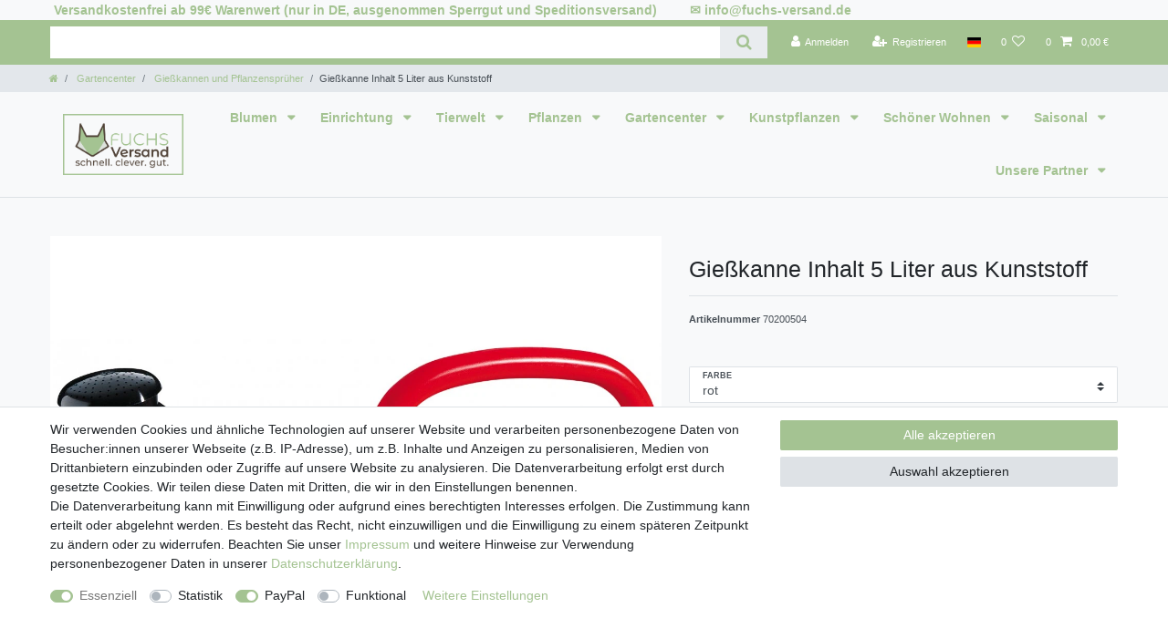

--- FILE ---
content_type: text/javascript
request_url: https://widgets.trustedshops.com/js/XEC3358518E430266E2AC08370F87A276.js
body_size: 1382
content:
((e,t)=>{const a={shopInfo:{tsId:"XEC3358518E430266E2AC08370F87A276",name:"Fuchs-Versand.de",url:"www.fuchs-versand.de",language:"de",targetMarket:"DEU",ratingVariant:"WIDGET",eTrustedIds:{accountId:"acc-561d554a-5e3d-447c-8c90-7afd7966cb7b",channelId:"chl-c0e73400-9fc2-4f3f-b357-8400536abbe1"},buyerProtection:{certificateType:"CLASSIC",certificateState:"PRODUCTION",mainProtectionCurrency:"EUR",classicProtectionAmount:100,maxProtectionDuration:30,plusProtectionAmount:2e4,basicProtectionAmount:100,firstCertified:"2015-04-08 00:00:00"},reviewSystem:{rating:{averageRating:4.72,averageRatingCount:110,overallRatingCount:2161,distribution:{oneStar:5,twoStars:0,threeStars:1,fourStars:9,fiveStars:95}},reviews:[{average:5,buyerStatement:"Schnelle und problemlos Lieferung.",rawChangeDate:"2025-12-30T09:30:10.000Z",changeDate:"30.12.2025",transactionDate:"10.12.2025"},{average:5,buyerStatement:"Meine Kübelpflanzen erfreuen sich bester Gesundheit, Dank Ihres großartigen Kübelangebots.",rawChangeDate:"2025-12-29T13:51:09.000Z",changeDate:"29.12.2025",transactionDate:"9.12.2025"},{average:5,buyerStatement:"Schnelle Lieferung,  alles prima",rawChangeDate:"2025-12-16T11:44:29.000Z",changeDate:"16.12.2025",transactionDate:"23.11.2025"}]},features:["GUARANTEE_RECOG_CLASSIC_INTEGRATION","SHOP_CONSUMER_MEMBERSHIP","DISABLE_REVIEWREQUEST_SENDING","MARS_EVENTS","MARS_REVIEWS","MARS_PUBLIC_QUESTIONNAIRE","MARS_QUESTIONNAIRE"],consentManagementType:"OFF",urls:{profileUrl:"https://www.trustedshops.de/bewertung/info_XEC3358518E430266E2AC08370F87A276.html",profileUrlLegalSection:"https://www.trustedshops.de/bewertung/info_XEC3358518E430266E2AC08370F87A276.html#legal-info",reviewLegalUrl:"https://help.etrusted.com/hc/de/articles/23970864566162"},contractStartDate:"2015-03-03 00:00:00",shopkeeper:{name:"Fuchs Versand 24/7 GmbH",street:"Anne-Frank-Straße 2",country:"DE",city:"Rimbach",zip:"64668"},displayVariant:"full",variant:"full",twoLetterCountryCode:"DE"},"process.env":{STAGE:"prod"},externalConfig:{trustbadgeScriptUrl:"https://widgets.trustedshops.com/assets/trustbadge.js",cdnDomain:"widgets.trustedshops.com"},elementIdSuffix:"-98e3dadd90eb493088abdc5597a70810",buildTimestamp:"2026-01-22T05:18:32.103Z",buildStage:"prod"},r=a=>{const{trustbadgeScriptUrl:r}=a.externalConfig;let n=t.querySelector(`script[src="${r}"]`);n&&t.body.removeChild(n),n=t.createElement("script"),n.src=r,n.charset="utf-8",n.setAttribute("data-type","trustbadge-business-logic"),n.onerror=()=>{throw new Error(`The Trustbadge script could not be loaded from ${r}. Have you maybe selected an invalid TSID?`)},n.onload=()=>{e.trustbadge?.load(a)},t.body.appendChild(n)};"complete"===t.readyState?r(a):e.addEventListener("load",(()=>{r(a)}))})(window,document);